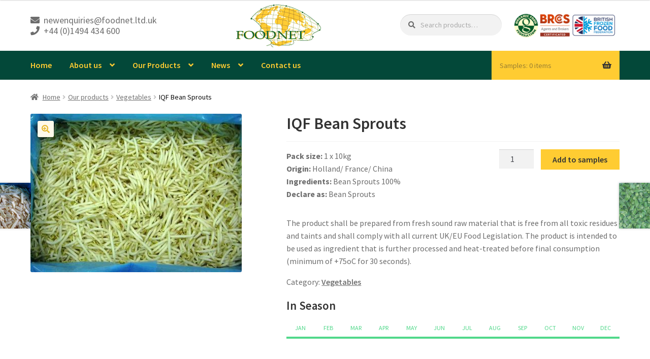

--- FILE ---
content_type: text/html; charset=UTF-8
request_url: https://www.foodnet.ltd.uk/our-products/vegetables/bean-sprouts/
body_size: 20641
content:
<!doctype html>
<html lang="en-GB">
<head>
<meta charset="UTF-8">
<meta name="viewport" content="width=device-width, initial-scale=1, maximum-scale=2.0">
<link rel="profile" href="https://gmpg.org/xfn/11">
<link rel="pingback" href="https://www.foodnet.ltd.uk/xmlrpc.php">

<title>IQF Bean Sprouts &#8211; Foodnet</title>
<meta name='robots' content='max-image-preview:large' />
	<style>img:is([sizes="auto" i], [sizes^="auto," i]) { contain-intrinsic-size: 3000px 1500px }</style>
	<link rel='dns-prefetch' href='//www.foodnet.ltd.uk' />
<link rel='dns-prefetch' href='//fonts.googleapis.com' />
<link rel="alternate" type="application/rss+xml" title="Foodnet &raquo; Feed" href="https://www.foodnet.ltd.uk/feed/" />
<link rel="alternate" type="application/rss+xml" title="Foodnet &raquo; Comments Feed" href="https://www.foodnet.ltd.uk/comments/feed/" />
<script>
window._wpemojiSettings = {"baseUrl":"https:\/\/s.w.org\/images\/core\/emoji\/16.0.1\/72x72\/","ext":".png","svgUrl":"https:\/\/s.w.org\/images\/core\/emoji\/16.0.1\/svg\/","svgExt":".svg","source":{"concatemoji":"https:\/\/www.foodnet.ltd.uk\/wp-includes\/js\/wp-emoji-release.min.js?ver=ddd048b8e8ca39cbb4e210be08902c0e"}};
/*! This file is auto-generated */
!function(s,n){var o,i,e;function c(e){try{var t={supportTests:e,timestamp:(new Date).valueOf()};sessionStorage.setItem(o,JSON.stringify(t))}catch(e){}}function p(e,t,n){e.clearRect(0,0,e.canvas.width,e.canvas.height),e.fillText(t,0,0);var t=new Uint32Array(e.getImageData(0,0,e.canvas.width,e.canvas.height).data),a=(e.clearRect(0,0,e.canvas.width,e.canvas.height),e.fillText(n,0,0),new Uint32Array(e.getImageData(0,0,e.canvas.width,e.canvas.height).data));return t.every(function(e,t){return e===a[t]})}function u(e,t){e.clearRect(0,0,e.canvas.width,e.canvas.height),e.fillText(t,0,0);for(var n=e.getImageData(16,16,1,1),a=0;a<n.data.length;a++)if(0!==n.data[a])return!1;return!0}function f(e,t,n,a){switch(t){case"flag":return n(e,"\ud83c\udff3\ufe0f\u200d\u26a7\ufe0f","\ud83c\udff3\ufe0f\u200b\u26a7\ufe0f")?!1:!n(e,"\ud83c\udde8\ud83c\uddf6","\ud83c\udde8\u200b\ud83c\uddf6")&&!n(e,"\ud83c\udff4\udb40\udc67\udb40\udc62\udb40\udc65\udb40\udc6e\udb40\udc67\udb40\udc7f","\ud83c\udff4\u200b\udb40\udc67\u200b\udb40\udc62\u200b\udb40\udc65\u200b\udb40\udc6e\u200b\udb40\udc67\u200b\udb40\udc7f");case"emoji":return!a(e,"\ud83e\udedf")}return!1}function g(e,t,n,a){var r="undefined"!=typeof WorkerGlobalScope&&self instanceof WorkerGlobalScope?new OffscreenCanvas(300,150):s.createElement("canvas"),o=r.getContext("2d",{willReadFrequently:!0}),i=(o.textBaseline="top",o.font="600 32px Arial",{});return e.forEach(function(e){i[e]=t(o,e,n,a)}),i}function t(e){var t=s.createElement("script");t.src=e,t.defer=!0,s.head.appendChild(t)}"undefined"!=typeof Promise&&(o="wpEmojiSettingsSupports",i=["flag","emoji"],n.supports={everything:!0,everythingExceptFlag:!0},e=new Promise(function(e){s.addEventListener("DOMContentLoaded",e,{once:!0})}),new Promise(function(t){var n=function(){try{var e=JSON.parse(sessionStorage.getItem(o));if("object"==typeof e&&"number"==typeof e.timestamp&&(new Date).valueOf()<e.timestamp+604800&&"object"==typeof e.supportTests)return e.supportTests}catch(e){}return null}();if(!n){if("undefined"!=typeof Worker&&"undefined"!=typeof OffscreenCanvas&&"undefined"!=typeof URL&&URL.createObjectURL&&"undefined"!=typeof Blob)try{var e="postMessage("+g.toString()+"("+[JSON.stringify(i),f.toString(),p.toString(),u.toString()].join(",")+"));",a=new Blob([e],{type:"text/javascript"}),r=new Worker(URL.createObjectURL(a),{name:"wpTestEmojiSupports"});return void(r.onmessage=function(e){c(n=e.data),r.terminate(),t(n)})}catch(e){}c(n=g(i,f,p,u))}t(n)}).then(function(e){for(var t in e)n.supports[t]=e[t],n.supports.everything=n.supports.everything&&n.supports[t],"flag"!==t&&(n.supports.everythingExceptFlag=n.supports.everythingExceptFlag&&n.supports[t]);n.supports.everythingExceptFlag=n.supports.everythingExceptFlag&&!n.supports.flag,n.DOMReady=!1,n.readyCallback=function(){n.DOMReady=!0}}).then(function(){return e}).then(function(){var e;n.supports.everything||(n.readyCallback(),(e=n.source||{}).concatemoji?t(e.concatemoji):e.wpemoji&&e.twemoji&&(t(e.twemoji),t(e.wpemoji)))}))}((window,document),window._wpemojiSettings);
</script>
<style id='wp-emoji-styles-inline-css'>

	img.wp-smiley, img.emoji {
		display: inline !important;
		border: none !important;
		box-shadow: none !important;
		height: 1em !important;
		width: 1em !important;
		margin: 0 0.07em !important;
		vertical-align: -0.1em !important;
		background: none !important;
		padding: 0 !important;
	}
</style>
<link rel='stylesheet' id='wp-block-library-css' href='https://www.foodnet.ltd.uk/wp-includes/css/dist/block-library/style.min.css?ver=ddd048b8e8ca39cbb4e210be08902c0e' media='all' />
<style id='wp-block-library-theme-inline-css'>
.wp-block-audio :where(figcaption){color:#555;font-size:13px;text-align:center}.is-dark-theme .wp-block-audio :where(figcaption){color:#ffffffa6}.wp-block-audio{margin:0 0 1em}.wp-block-code{border:1px solid #ccc;border-radius:4px;font-family:Menlo,Consolas,monaco,monospace;padding:.8em 1em}.wp-block-embed :where(figcaption){color:#555;font-size:13px;text-align:center}.is-dark-theme .wp-block-embed :where(figcaption){color:#ffffffa6}.wp-block-embed{margin:0 0 1em}.blocks-gallery-caption{color:#555;font-size:13px;text-align:center}.is-dark-theme .blocks-gallery-caption{color:#ffffffa6}:root :where(.wp-block-image figcaption){color:#555;font-size:13px;text-align:center}.is-dark-theme :root :where(.wp-block-image figcaption){color:#ffffffa6}.wp-block-image{margin:0 0 1em}.wp-block-pullquote{border-bottom:4px solid;border-top:4px solid;color:currentColor;margin-bottom:1.75em}.wp-block-pullquote cite,.wp-block-pullquote footer,.wp-block-pullquote__citation{color:currentColor;font-size:.8125em;font-style:normal;text-transform:uppercase}.wp-block-quote{border-left:.25em solid;margin:0 0 1.75em;padding-left:1em}.wp-block-quote cite,.wp-block-quote footer{color:currentColor;font-size:.8125em;font-style:normal;position:relative}.wp-block-quote:where(.has-text-align-right){border-left:none;border-right:.25em solid;padding-left:0;padding-right:1em}.wp-block-quote:where(.has-text-align-center){border:none;padding-left:0}.wp-block-quote.is-large,.wp-block-quote.is-style-large,.wp-block-quote:where(.is-style-plain){border:none}.wp-block-search .wp-block-search__label{font-weight:700}.wp-block-search__button{border:1px solid #ccc;padding:.375em .625em}:where(.wp-block-group.has-background){padding:1.25em 2.375em}.wp-block-separator.has-css-opacity{opacity:.4}.wp-block-separator{border:none;border-bottom:2px solid;margin-left:auto;margin-right:auto}.wp-block-separator.has-alpha-channel-opacity{opacity:1}.wp-block-separator:not(.is-style-wide):not(.is-style-dots){width:100px}.wp-block-separator.has-background:not(.is-style-dots){border-bottom:none;height:1px}.wp-block-separator.has-background:not(.is-style-wide):not(.is-style-dots){height:2px}.wp-block-table{margin:0 0 1em}.wp-block-table td,.wp-block-table th{word-break:normal}.wp-block-table :where(figcaption){color:#555;font-size:13px;text-align:center}.is-dark-theme .wp-block-table :where(figcaption){color:#ffffffa6}.wp-block-video :where(figcaption){color:#555;font-size:13px;text-align:center}.is-dark-theme .wp-block-video :where(figcaption){color:#ffffffa6}.wp-block-video{margin:0 0 1em}:root :where(.wp-block-template-part.has-background){margin-bottom:0;margin-top:0;padding:1.25em 2.375em}
</style>
<style id='classic-theme-styles-inline-css'>
/*! This file is auto-generated */
.wp-block-button__link{color:#fff;background-color:#32373c;border-radius:9999px;box-shadow:none;text-decoration:none;padding:calc(.667em + 2px) calc(1.333em + 2px);font-size:1.125em}.wp-block-file__button{background:#32373c;color:#fff;text-decoration:none}
</style>
<link rel='stylesheet' id='storefront-gutenberg-blocks-css' href='https://www.foodnet.ltd.uk/wp-content/themes/storefront/assets/css/base/gutenberg-blocks.css?ver=4.6.1' media='all' />
<style id='storefront-gutenberg-blocks-inline-css'>

				.wp-block-button__link:not(.has-text-color) {
					color: #e6b82e;
				}

				.wp-block-button__link:not(.has-text-color):hover,
				.wp-block-button__link:not(.has-text-color):focus,
				.wp-block-button__link:not(.has-text-color):active {
					color: #e6b82e;
				}

				.wp-block-button__link:not(.has-background) {
					background-color: #fff9ea;
				}

				.wp-block-button__link:not(.has-background):hover,
				.wp-block-button__link:not(.has-background):focus,
				.wp-block-button__link:not(.has-background):active {
					border-color: #e6e0d1;
					background-color: #e6e0d1;
				}

				.wc-block-grid__products .wc-block-grid__product .wp-block-button__link {
					background-color: #fff9ea;
					border-color: #fff9ea;
					color: #e6b82e;
				}

				.wp-block-quote footer,
				.wp-block-quote cite,
				.wp-block-quote__citation {
					color: #6d6d6d;
				}

				.wp-block-pullquote cite,
				.wp-block-pullquote footer,
				.wp-block-pullquote__citation {
					color: #6d6d6d;
				}

				.wp-block-image figcaption {
					color: #6d6d6d;
				}

				.wp-block-separator.is-style-dots::before {
					color: #333333;
				}

				.wp-block-file a.wp-block-file__button {
					color: #e6b82e;
					background-color: #fff9ea;
					border-color: #fff9ea;
				}

				.wp-block-file a.wp-block-file__button:hover,
				.wp-block-file a.wp-block-file__button:focus,
				.wp-block-file a.wp-block-file__button:active {
					color: #e6b82e;
					background-color: #e6e0d1;
				}

				.wp-block-code,
				.wp-block-preformatted pre {
					color: #6d6d6d;
				}

				.wp-block-table:not( .has-background ):not( .is-style-stripes ) tbody tr:nth-child(2n) td {
					background-color: #fdfdfd;
				}

				.wp-block-cover .wp-block-cover__inner-container h1:not(.has-text-color),
				.wp-block-cover .wp-block-cover__inner-container h2:not(.has-text-color),
				.wp-block-cover .wp-block-cover__inner-container h3:not(.has-text-color),
				.wp-block-cover .wp-block-cover__inner-container h4:not(.has-text-color),
				.wp-block-cover .wp-block-cover__inner-container h5:not(.has-text-color),
				.wp-block-cover .wp-block-cover__inner-container h6:not(.has-text-color) {
					color: #ffffff;
				}

				.wc-block-components-price-slider__range-input-progress,
				.rtl .wc-block-components-price-slider__range-input-progress {
					--range-color: #ffcc32;
				}

				/* Target only IE11 */
				@media all and (-ms-high-contrast: none), (-ms-high-contrast: active) {
					.wc-block-components-price-slider__range-input-progress {
						background: #ffcc32;
					}
				}

				.wc-block-components-button:not(.is-link) {
					background-color: #ffcc32;
					color: #333333;
				}

				.wc-block-components-button:not(.is-link):hover,
				.wc-block-components-button:not(.is-link):focus,
				.wc-block-components-button:not(.is-link):active {
					background-color: #e6b319;
					color: #333333;
				}

				.wc-block-components-button:not(.is-link):disabled {
					background-color: #ffcc32;
					color: #333333;
				}

				.wc-block-cart__submit-container {
					background-color: #ffffff;
				}

				.wc-block-cart__submit-container::before {
					color: rgba(220,220,220,0.5);
				}

				.wc-block-components-order-summary-item__quantity {
					background-color: #ffffff;
					border-color: #6d6d6d;
					box-shadow: 0 0 0 2px #ffffff;
					color: #6d6d6d;
				}
			
</style>
<style id='global-styles-inline-css'>
:root{--wp--preset--aspect-ratio--square: 1;--wp--preset--aspect-ratio--4-3: 4/3;--wp--preset--aspect-ratio--3-4: 3/4;--wp--preset--aspect-ratio--3-2: 3/2;--wp--preset--aspect-ratio--2-3: 2/3;--wp--preset--aspect-ratio--16-9: 16/9;--wp--preset--aspect-ratio--9-16: 9/16;--wp--preset--color--black: #000000;--wp--preset--color--cyan-bluish-gray: #abb8c3;--wp--preset--color--white: #ffffff;--wp--preset--color--pale-pink: #f78da7;--wp--preset--color--vivid-red: #cf2e2e;--wp--preset--color--luminous-vivid-orange: #ff6900;--wp--preset--color--luminous-vivid-amber: #fcb900;--wp--preset--color--light-green-cyan: #7bdcb5;--wp--preset--color--vivid-green-cyan: #00d084;--wp--preset--color--pale-cyan-blue: #8ed1fc;--wp--preset--color--vivid-cyan-blue: #0693e3;--wp--preset--color--vivid-purple: #9b51e0;--wp--preset--gradient--vivid-cyan-blue-to-vivid-purple: linear-gradient(135deg,rgba(6,147,227,1) 0%,rgb(155,81,224) 100%);--wp--preset--gradient--light-green-cyan-to-vivid-green-cyan: linear-gradient(135deg,rgb(122,220,180) 0%,rgb(0,208,130) 100%);--wp--preset--gradient--luminous-vivid-amber-to-luminous-vivid-orange: linear-gradient(135deg,rgba(252,185,0,1) 0%,rgba(255,105,0,1) 100%);--wp--preset--gradient--luminous-vivid-orange-to-vivid-red: linear-gradient(135deg,rgba(255,105,0,1) 0%,rgb(207,46,46) 100%);--wp--preset--gradient--very-light-gray-to-cyan-bluish-gray: linear-gradient(135deg,rgb(238,238,238) 0%,rgb(169,184,195) 100%);--wp--preset--gradient--cool-to-warm-spectrum: linear-gradient(135deg,rgb(74,234,220) 0%,rgb(151,120,209) 20%,rgb(207,42,186) 40%,rgb(238,44,130) 60%,rgb(251,105,98) 80%,rgb(254,248,76) 100%);--wp--preset--gradient--blush-light-purple: linear-gradient(135deg,rgb(255,206,236) 0%,rgb(152,150,240) 100%);--wp--preset--gradient--blush-bordeaux: linear-gradient(135deg,rgb(254,205,165) 0%,rgb(254,45,45) 50%,rgb(107,0,62) 100%);--wp--preset--gradient--luminous-dusk: linear-gradient(135deg,rgb(255,203,112) 0%,rgb(199,81,192) 50%,rgb(65,88,208) 100%);--wp--preset--gradient--pale-ocean: linear-gradient(135deg,rgb(255,245,203) 0%,rgb(182,227,212) 50%,rgb(51,167,181) 100%);--wp--preset--gradient--electric-grass: linear-gradient(135deg,rgb(202,248,128) 0%,rgb(113,206,126) 100%);--wp--preset--gradient--midnight: linear-gradient(135deg,rgb(2,3,129) 0%,rgb(40,116,252) 100%);--wp--preset--font-size--small: 14px;--wp--preset--font-size--medium: 23px;--wp--preset--font-size--large: 26px;--wp--preset--font-size--x-large: 42px;--wp--preset--font-size--normal: 16px;--wp--preset--font-size--huge: 37px;--wp--preset--spacing--20: 0.44rem;--wp--preset--spacing--30: 0.67rem;--wp--preset--spacing--40: 1rem;--wp--preset--spacing--50: 1.5rem;--wp--preset--spacing--60: 2.25rem;--wp--preset--spacing--70: 3.38rem;--wp--preset--spacing--80: 5.06rem;--wp--preset--shadow--natural: 6px 6px 9px rgba(0, 0, 0, 0.2);--wp--preset--shadow--deep: 12px 12px 50px rgba(0, 0, 0, 0.4);--wp--preset--shadow--sharp: 6px 6px 0px rgba(0, 0, 0, 0.2);--wp--preset--shadow--outlined: 6px 6px 0px -3px rgba(255, 255, 255, 1), 6px 6px rgba(0, 0, 0, 1);--wp--preset--shadow--crisp: 6px 6px 0px rgba(0, 0, 0, 1);}:root :where(.is-layout-flow) > :first-child{margin-block-start: 0;}:root :where(.is-layout-flow) > :last-child{margin-block-end: 0;}:root :where(.is-layout-flow) > *{margin-block-start: 24px;margin-block-end: 0;}:root :where(.is-layout-constrained) > :first-child{margin-block-start: 0;}:root :where(.is-layout-constrained) > :last-child{margin-block-end: 0;}:root :where(.is-layout-constrained) > *{margin-block-start: 24px;margin-block-end: 0;}:root :where(.is-layout-flex){gap: 24px;}:root :where(.is-layout-grid){gap: 24px;}body .is-layout-flex{display: flex;}.is-layout-flex{flex-wrap: wrap;align-items: center;}.is-layout-flex > :is(*, div){margin: 0;}body .is-layout-grid{display: grid;}.is-layout-grid > :is(*, div){margin: 0;}.has-black-color{color: var(--wp--preset--color--black) !important;}.has-cyan-bluish-gray-color{color: var(--wp--preset--color--cyan-bluish-gray) !important;}.has-white-color{color: var(--wp--preset--color--white) !important;}.has-pale-pink-color{color: var(--wp--preset--color--pale-pink) !important;}.has-vivid-red-color{color: var(--wp--preset--color--vivid-red) !important;}.has-luminous-vivid-orange-color{color: var(--wp--preset--color--luminous-vivid-orange) !important;}.has-luminous-vivid-amber-color{color: var(--wp--preset--color--luminous-vivid-amber) !important;}.has-light-green-cyan-color{color: var(--wp--preset--color--light-green-cyan) !important;}.has-vivid-green-cyan-color{color: var(--wp--preset--color--vivid-green-cyan) !important;}.has-pale-cyan-blue-color{color: var(--wp--preset--color--pale-cyan-blue) !important;}.has-vivid-cyan-blue-color{color: var(--wp--preset--color--vivid-cyan-blue) !important;}.has-vivid-purple-color{color: var(--wp--preset--color--vivid-purple) !important;}.has-black-background-color{background-color: var(--wp--preset--color--black) !important;}.has-cyan-bluish-gray-background-color{background-color: var(--wp--preset--color--cyan-bluish-gray) !important;}.has-white-background-color{background-color: var(--wp--preset--color--white) !important;}.has-pale-pink-background-color{background-color: var(--wp--preset--color--pale-pink) !important;}.has-vivid-red-background-color{background-color: var(--wp--preset--color--vivid-red) !important;}.has-luminous-vivid-orange-background-color{background-color: var(--wp--preset--color--luminous-vivid-orange) !important;}.has-luminous-vivid-amber-background-color{background-color: var(--wp--preset--color--luminous-vivid-amber) !important;}.has-light-green-cyan-background-color{background-color: var(--wp--preset--color--light-green-cyan) !important;}.has-vivid-green-cyan-background-color{background-color: var(--wp--preset--color--vivid-green-cyan) !important;}.has-pale-cyan-blue-background-color{background-color: var(--wp--preset--color--pale-cyan-blue) !important;}.has-vivid-cyan-blue-background-color{background-color: var(--wp--preset--color--vivid-cyan-blue) !important;}.has-vivid-purple-background-color{background-color: var(--wp--preset--color--vivid-purple) !important;}.has-black-border-color{border-color: var(--wp--preset--color--black) !important;}.has-cyan-bluish-gray-border-color{border-color: var(--wp--preset--color--cyan-bluish-gray) !important;}.has-white-border-color{border-color: var(--wp--preset--color--white) !important;}.has-pale-pink-border-color{border-color: var(--wp--preset--color--pale-pink) !important;}.has-vivid-red-border-color{border-color: var(--wp--preset--color--vivid-red) !important;}.has-luminous-vivid-orange-border-color{border-color: var(--wp--preset--color--luminous-vivid-orange) !important;}.has-luminous-vivid-amber-border-color{border-color: var(--wp--preset--color--luminous-vivid-amber) !important;}.has-light-green-cyan-border-color{border-color: var(--wp--preset--color--light-green-cyan) !important;}.has-vivid-green-cyan-border-color{border-color: var(--wp--preset--color--vivid-green-cyan) !important;}.has-pale-cyan-blue-border-color{border-color: var(--wp--preset--color--pale-cyan-blue) !important;}.has-vivid-cyan-blue-border-color{border-color: var(--wp--preset--color--vivid-cyan-blue) !important;}.has-vivid-purple-border-color{border-color: var(--wp--preset--color--vivid-purple) !important;}.has-vivid-cyan-blue-to-vivid-purple-gradient-background{background: var(--wp--preset--gradient--vivid-cyan-blue-to-vivid-purple) !important;}.has-light-green-cyan-to-vivid-green-cyan-gradient-background{background: var(--wp--preset--gradient--light-green-cyan-to-vivid-green-cyan) !important;}.has-luminous-vivid-amber-to-luminous-vivid-orange-gradient-background{background: var(--wp--preset--gradient--luminous-vivid-amber-to-luminous-vivid-orange) !important;}.has-luminous-vivid-orange-to-vivid-red-gradient-background{background: var(--wp--preset--gradient--luminous-vivid-orange-to-vivid-red) !important;}.has-very-light-gray-to-cyan-bluish-gray-gradient-background{background: var(--wp--preset--gradient--very-light-gray-to-cyan-bluish-gray) !important;}.has-cool-to-warm-spectrum-gradient-background{background: var(--wp--preset--gradient--cool-to-warm-spectrum) !important;}.has-blush-light-purple-gradient-background{background: var(--wp--preset--gradient--blush-light-purple) !important;}.has-blush-bordeaux-gradient-background{background: var(--wp--preset--gradient--blush-bordeaux) !important;}.has-luminous-dusk-gradient-background{background: var(--wp--preset--gradient--luminous-dusk) !important;}.has-pale-ocean-gradient-background{background: var(--wp--preset--gradient--pale-ocean) !important;}.has-electric-grass-gradient-background{background: var(--wp--preset--gradient--electric-grass) !important;}.has-midnight-gradient-background{background: var(--wp--preset--gradient--midnight) !important;}.has-small-font-size{font-size: var(--wp--preset--font-size--small) !important;}.has-medium-font-size{font-size: var(--wp--preset--font-size--medium) !important;}.has-large-font-size{font-size: var(--wp--preset--font-size--large) !important;}.has-x-large-font-size{font-size: var(--wp--preset--font-size--x-large) !important;}
:root :where(.wp-block-pullquote){font-size: 1.5em;line-height: 1.6;}
</style>
<link rel='stylesheet' id='woopcs-style-css' href='https://www.foodnet.ltd.uk/wp-content/plugins/woocommerce-alphhabetical-search/assets/style.css?ver=ddd048b8e8ca39cbb4e210be08902c0e' media='all' />
<style id='woopcs-style-inline-css'>
.wooas-container ul.alphabets a{ background: #ffffff; color: #4a4a4a; font-size: 14px; height: 30px; line-height: 30px; width: 30px; }body .wooas-container ul.alphabets a:hover,body .wooas-container ul.alphabets a.active-letter{ background: #fff9ea; color: #e6b82e !important; }.wooas-container ul.alphabets li{ height: 35px; width: 35px; }span.wooas-counter{ background: #ff0000; color: #ffffff; font-size: 11px; height: 18px; width: 18px; }
</style>
<link rel='stylesheet' id='photoswipe-css' href='https://www.foodnet.ltd.uk/wp-content/plugins/woocommerce/assets/css/photoswipe/photoswipe.min.css?ver=10.2.3' media='all' />
<link rel='stylesheet' id='photoswipe-default-skin-css' href='https://www.foodnet.ltd.uk/wp-content/plugins/woocommerce/assets/css/photoswipe/default-skin/default-skin.min.css?ver=10.2.3' media='all' />
<style id='woocommerce-inline-inline-css'>
.woocommerce form .form-row .required { visibility: visible; }
</style>
<link rel='stylesheet' id='brands-styles-css' href='https://www.foodnet.ltd.uk/wp-content/plugins/woocommerce/assets/css/brands.css?ver=10.2.3' media='all' />
<link rel='stylesheet' id='dgwt-wcas-style-css' href='https://www.foodnet.ltd.uk/wp-content/plugins/ajax-search-for-woocommerce/assets/css/style.min.css?ver=1.31.0' media='all' />
<link rel='stylesheet' id='storefront-style-css' href='https://www.foodnet.ltd.uk/wp-content/themes/storefront/style.css?ver=4.6.1' media='all' />
<style id='storefront-style-inline-css'>

			.main-navigation ul li a,
			.site-title a,
			ul.menu li a,
			.site-branding h1 a,
			button.menu-toggle,
			button.menu-toggle:hover,
			.handheld-navigation .dropdown-toggle {
				color: #333333;
			}

			button.menu-toggle,
			button.menu-toggle:hover {
				border-color: #333333;
			}

			.main-navigation ul li a:hover,
			.main-navigation ul li:hover > a,
			.site-title a:hover,
			.site-header ul.menu li.current-menu-item > a {
				color: #747474;
			}

			table:not( .has-background ) th {
				background-color: #f8f8f8;
			}

			table:not( .has-background ) tbody td {
				background-color: #fdfdfd;
			}

			table:not( .has-background ) tbody tr:nth-child(2n) td,
			fieldset,
			fieldset legend {
				background-color: #fbfbfb;
			}

			.site-header,
			.secondary-navigation ul ul,
			.main-navigation ul.menu > li.menu-item-has-children:after,
			.secondary-navigation ul.menu ul,
			.storefront-handheld-footer-bar,
			.storefront-handheld-footer-bar ul li > a,
			.storefront-handheld-footer-bar ul li.search .site-search,
			button.menu-toggle,
			button.menu-toggle:hover {
				background-color: #ffffff;
			}

			p.site-description,
			.site-header,
			.storefront-handheld-footer-bar {
				color: #0a0a0a;
			}

			button.menu-toggle:after,
			button.menu-toggle:before,
			button.menu-toggle span:before {
				background-color: #333333;
			}

			h1, h2, h3, h4, h5, h6, .wc-block-grid__product-title {
				color: #333333;
			}

			.widget h1 {
				border-bottom-color: #333333;
			}

			body,
			.secondary-navigation a {
				color: #6d6d6d;
			}

			.widget-area .widget a,
			.hentry .entry-header .posted-on a,
			.hentry .entry-header .post-author a,
			.hentry .entry-header .post-comments a,
			.hentry .entry-header .byline a {
				color: #727272;
			}

			a {
				color: #ffcc32;
			}

			a:focus,
			button:focus,
			.button.alt:focus,
			input:focus,
			textarea:focus,
			input[type="button"]:focus,
			input[type="reset"]:focus,
			input[type="submit"]:focus,
			input[type="email"]:focus,
			input[type="tel"]:focus,
			input[type="url"]:focus,
			input[type="password"]:focus,
			input[type="search"]:focus {
				outline-color: #ffcc32;
			}

			button, input[type="button"], input[type="reset"], input[type="submit"], .button, .widget a.button {
				background-color: #fff9ea;
				border-color: #fff9ea;
				color: #e6b82e;
			}

			button:hover, input[type="button"]:hover, input[type="reset"]:hover, input[type="submit"]:hover, .button:hover, .widget a.button:hover {
				background-color: #e6e0d1;
				border-color: #e6e0d1;
				color: #e6b82e;
			}

			button.alt, input[type="button"].alt, input[type="reset"].alt, input[type="submit"].alt, .button.alt, .widget-area .widget a.button.alt {
				background-color: #ffcc32;
				border-color: #ffcc32;
				color: #333333;
			}

			button.alt:hover, input[type="button"].alt:hover, input[type="reset"].alt:hover, input[type="submit"].alt:hover, .button.alt:hover, .widget-area .widget a.button.alt:hover {
				background-color: #e6b319;
				border-color: #e6b319;
				color: #333333;
			}

			.pagination .page-numbers li .page-numbers.current {
				background-color: #e6e6e6;
				color: #636363;
			}

			#comments .comment-list .comment-content .comment-text {
				background-color: #f8f8f8;
			}

			.site-footer {
				background-color: #034839;
				color: #ffffff;
			}

			.site-footer a:not(.button):not(.components-button) {
				color: #ffffff;
			}

			.site-footer .storefront-handheld-footer-bar a:not(.button):not(.components-button) {
				color: #333333;
			}

			.site-footer h1, .site-footer h2, .site-footer h3, .site-footer h4, .site-footer h5, .site-footer h6, .site-footer .widget .widget-title, .site-footer .widget .widgettitle {
				color: #ffffff;
			}

			.page-template-template-homepage.has-post-thumbnail .type-page.has-post-thumbnail .entry-title {
				color: #ffffff;
			}

			.page-template-template-homepage.has-post-thumbnail .type-page.has-post-thumbnail .entry-content {
				color: #68cff2;
			}

			@media screen and ( min-width: 768px ) {
				.secondary-navigation ul.menu a:hover {
					color: #232323;
				}

				.secondary-navigation ul.menu a {
					color: #0a0a0a;
				}

				.main-navigation ul.menu ul.sub-menu,
				.main-navigation ul.nav-menu ul.children {
					background-color: #f0f0f0;
				}

				.site-header {
					border-bottom-color: #f0f0f0;
				}
			}
</style>
<link rel='stylesheet' id='storefront-icons-css' href='https://www.foodnet.ltd.uk/wp-content/themes/storefront/assets/css/base/icons.css?ver=4.6.1' media='all' />
<link rel='stylesheet' id='storefront-fonts-css' href='https://fonts.googleapis.com/css?family=Source+Sans+Pro%3A400%2C300%2C300italic%2C400italic%2C600%2C700%2C900&#038;subset=latin%2Clatin-ext&#038;ver=4.6.1' media='all' />
<link rel='stylesheet' id='tablepress-default-css' href='https://www.foodnet.ltd.uk/wp-content/plugins/tablepress/css/build/default.css?ver=3.2.3' media='all' />
<link rel='stylesheet' id='storefront-woocommerce-style-css' href='https://www.foodnet.ltd.uk/wp-content/themes/storefront/assets/css/woocommerce/woocommerce.css?ver=4.6.1' media='all' />
<style id='storefront-woocommerce-style-inline-css'>
@font-face {
				font-family: star;
				src: url(https://www.foodnet.ltd.uk/wp-content/plugins/woocommerce/assets/fonts/star.eot);
				src:
					url(https://www.foodnet.ltd.uk/wp-content/plugins/woocommerce/assets/fonts/star.eot?#iefix) format("embedded-opentype"),
					url(https://www.foodnet.ltd.uk/wp-content/plugins/woocommerce/assets/fonts/star.woff) format("woff"),
					url(https://www.foodnet.ltd.uk/wp-content/plugins/woocommerce/assets/fonts/star.ttf) format("truetype"),
					url(https://www.foodnet.ltd.uk/wp-content/plugins/woocommerce/assets/fonts/star.svg#star) format("svg");
				font-weight: 400;
				font-style: normal;
			}
			@font-face {
				font-family: WooCommerce;
				src: url(https://www.foodnet.ltd.uk/wp-content/plugins/woocommerce/assets/fonts/WooCommerce.eot);
				src:
					url(https://www.foodnet.ltd.uk/wp-content/plugins/woocommerce/assets/fonts/WooCommerce.eot?#iefix) format("embedded-opentype"),
					url(https://www.foodnet.ltd.uk/wp-content/plugins/woocommerce/assets/fonts/WooCommerce.woff) format("woff"),
					url(https://www.foodnet.ltd.uk/wp-content/plugins/woocommerce/assets/fonts/WooCommerce.ttf) format("truetype"),
					url(https://www.foodnet.ltd.uk/wp-content/plugins/woocommerce/assets/fonts/WooCommerce.svg#WooCommerce) format("svg");
				font-weight: 400;
				font-style: normal;
			}

			a.cart-contents,
			.site-header-cart .widget_shopping_cart a {
				color: #333333;
			}

			a.cart-contents:hover,
			.site-header-cart .widget_shopping_cart a:hover,
			.site-header-cart:hover > li > a {
				color: #747474;
			}

			table.cart td.product-remove,
			table.cart td.actions {
				border-top-color: #ffffff;
			}

			.storefront-handheld-footer-bar ul li.cart .count {
				background-color: #333333;
				color: #ffffff;
				border-color: #ffffff;
			}

			.woocommerce-tabs ul.tabs li.active a,
			ul.products li.product .price,
			.onsale,
			.wc-block-grid__product-onsale,
			.widget_search form:before,
			.widget_product_search form:before {
				color: #6d6d6d;
			}

			.woocommerce-breadcrumb a,
			a.woocommerce-review-link,
			.product_meta a {
				color: #727272;
			}

			.wc-block-grid__product-onsale,
			.onsale {
				border-color: #6d6d6d;
			}

			.star-rating span:before,
			.quantity .plus, .quantity .minus,
			p.stars a:hover:after,
			p.stars a:after,
			.star-rating span:before,
			#payment .payment_methods li input[type=radio]:first-child:checked+label:before {
				color: #ffcc32;
			}

			.widget_price_filter .ui-slider .ui-slider-range,
			.widget_price_filter .ui-slider .ui-slider-handle {
				background-color: #ffcc32;
			}

			.order_details {
				background-color: #f8f8f8;
			}

			.order_details > li {
				border-bottom: 1px dotted #e3e3e3;
			}

			.order_details:before,
			.order_details:after {
				background: -webkit-linear-gradient(transparent 0,transparent 0),-webkit-linear-gradient(135deg,#f8f8f8 33.33%,transparent 33.33%),-webkit-linear-gradient(45deg,#f8f8f8 33.33%,transparent 33.33%)
			}

			#order_review {
				background-color: #ffffff;
			}

			#payment .payment_methods > li .payment_box,
			#payment .place-order {
				background-color: #fafafa;
			}

			#payment .payment_methods > li:not(.woocommerce-notice) {
				background-color: #f5f5f5;
			}

			#payment .payment_methods > li:not(.woocommerce-notice):hover {
				background-color: #f0f0f0;
			}

			.woocommerce-pagination .page-numbers li .page-numbers.current {
				background-color: #e6e6e6;
				color: #636363;
			}

			.wc-block-grid__product-onsale,
			.onsale,
			.woocommerce-pagination .page-numbers li .page-numbers:not(.current) {
				color: #6d6d6d;
			}

			p.stars a:before,
			p.stars a:hover~a:before,
			p.stars.selected a.active~a:before {
				color: #6d6d6d;
			}

			p.stars.selected a.active:before,
			p.stars:hover a:before,
			p.stars.selected a:not(.active):before,
			p.stars.selected a.active:before {
				color: #ffcc32;
			}

			.single-product div.product .woocommerce-product-gallery .woocommerce-product-gallery__trigger {
				background-color: #fff9ea;
				color: #e6b82e;
			}

			.single-product div.product .woocommerce-product-gallery .woocommerce-product-gallery__trigger:hover {
				background-color: #e6e0d1;
				border-color: #e6e0d1;
				color: #e6b82e;
			}

			.button.added_to_cart:focus,
			.button.wc-forward:focus {
				outline-color: #ffcc32;
			}

			.added_to_cart,
			.site-header-cart .widget_shopping_cart a.button,
			.wc-block-grid__products .wc-block-grid__product .wp-block-button__link {
				background-color: #fff9ea;
				border-color: #fff9ea;
				color: #e6b82e;
			}

			.added_to_cart:hover,
			.site-header-cart .widget_shopping_cart a.button:hover,
			.wc-block-grid__products .wc-block-grid__product .wp-block-button__link:hover {
				background-color: #e6e0d1;
				border-color: #e6e0d1;
				color: #e6b82e;
			}

			.added_to_cart.alt, .added_to_cart, .widget a.button.checkout {
				background-color: #ffcc32;
				border-color: #ffcc32;
				color: #333333;
			}

			.added_to_cart.alt:hover, .added_to_cart:hover, .widget a.button.checkout:hover {
				background-color: #e6b319;
				border-color: #e6b319;
				color: #333333;
			}

			.button.loading {
				color: #fff9ea;
			}

			.button.loading:hover {
				background-color: #fff9ea;
			}

			.button.loading:after {
				color: #e6b82e;
			}

			@media screen and ( min-width: 768px ) {
				.site-header-cart .widget_shopping_cart,
				.site-header .product_list_widget li .quantity {
					color: #0a0a0a;
				}

				.site-header-cart .widget_shopping_cart .buttons,
				.site-header-cart .widget_shopping_cart .total {
					background-color: #f5f5f5;
				}

				.site-header-cart .widget_shopping_cart {
					background-color: #f0f0f0;
				}
			}
				.storefront-product-pagination a {
					color: #6d6d6d;
					background-color: #ffffff;
				}
				.storefront-sticky-add-to-cart {
					color: #6d6d6d;
					background-color: #ffffff;
				}

				.storefront-sticky-add-to-cart a:not(.button) {
					color: #333333;
				}
</style>
<link rel='stylesheet' id='storefront-child-style-css' href='https://www.foodnet.ltd.uk/wp-content/themes/storefront-foodnet/style.css?ver=1.0.0' media='all' />
<link rel='stylesheet' id='storefront-woocommerce-brands-style-css' href='https://www.foodnet.ltd.uk/wp-content/themes/storefront/assets/css/woocommerce/extensions/brands.css?ver=4.6.1' media='all' />
<link rel='stylesheet' id='storefront-foodnet-css' href='https://www.foodnet.ltd.uk/wp-content/themes/storefront-foodnet/assets/dist/css/style.css?ver=ddd048b8e8ca39cbb4e210be08902c0e' media='all' />
<script src="https://www.foodnet.ltd.uk/wp-includes/js/jquery/jquery.min.js?ver=3.7.1" id="jquery-core-js"></script>
<script src="https://www.foodnet.ltd.uk/wp-includes/js/jquery/jquery-migrate.min.js?ver=3.4.1" id="jquery-migrate-js"></script>
<script src="https://www.foodnet.ltd.uk/wp-content/plugins/revslider/public/assets/js/rbtools.min.js?ver=6.6.20" async id="tp-tools-js"></script>
<script src="https://www.foodnet.ltd.uk/wp-content/plugins/revslider/public/assets/js/rs6.min.js?ver=6.6.20" async id="revmin-js"></script>
<script src="https://www.foodnet.ltd.uk/wp-content/plugins/woocommerce/assets/js/jquery-blockui/jquery.blockUI.min.js?ver=2.7.0-wc.10.2.3" id="jquery-blockui-js" defer data-wp-strategy="defer"></script>
<script id="wc-add-to-cart-js-extra">
var wc_add_to_cart_params = {"ajax_url":"\/wp-admin\/admin-ajax.php","wc_ajax_url":"\/?wc-ajax=%%endpoint%%","i18n_view_cart":"View basket","cart_url":"https:\/\/www.foodnet.ltd.uk\/cart\/","is_cart":"","cart_redirect_after_add":"no"};
</script>
<script src="https://www.foodnet.ltd.uk/wp-content/plugins/woocommerce/assets/js/frontend/add-to-cart.min.js?ver=10.2.3" id="wc-add-to-cart-js" defer data-wp-strategy="defer"></script>
<script src="https://www.foodnet.ltd.uk/wp-content/plugins/woocommerce/assets/js/zoom/jquery.zoom.min.js?ver=1.7.21-wc.10.2.3" id="zoom-js" defer data-wp-strategy="defer"></script>
<script src="https://www.foodnet.ltd.uk/wp-content/plugins/woocommerce/assets/js/flexslider/jquery.flexslider.min.js?ver=2.7.2-wc.10.2.3" id="flexslider-js" defer data-wp-strategy="defer"></script>
<script src="https://www.foodnet.ltd.uk/wp-content/plugins/woocommerce/assets/js/photoswipe/photoswipe.min.js?ver=4.1.1-wc.10.2.3" id="photoswipe-js" defer data-wp-strategy="defer"></script>
<script src="https://www.foodnet.ltd.uk/wp-content/plugins/woocommerce/assets/js/photoswipe/photoswipe-ui-default.min.js?ver=4.1.1-wc.10.2.3" id="photoswipe-ui-default-js" defer data-wp-strategy="defer"></script>
<script id="wc-single-product-js-extra">
var wc_single_product_params = {"i18n_required_rating_text":"Please select a rating","i18n_rating_options":["1 of 5 stars","2 of 5 stars","3 of 5 stars","4 of 5 stars","5 of 5 stars"],"i18n_product_gallery_trigger_text":"View full-screen image gallery","review_rating_required":"yes","flexslider":{"rtl":false,"animation":"slide","smoothHeight":true,"directionNav":false,"controlNav":"thumbnails","slideshow":false,"animationSpeed":500,"animationLoop":false,"allowOneSlide":false},"zoom_enabled":"1","zoom_options":[],"photoswipe_enabled":"1","photoswipe_options":{"shareEl":false,"closeOnScroll":false,"history":false,"hideAnimationDuration":0,"showAnimationDuration":0},"flexslider_enabled":"1"};
</script>
<script src="https://www.foodnet.ltd.uk/wp-content/plugins/woocommerce/assets/js/frontend/single-product.min.js?ver=10.2.3" id="wc-single-product-js" defer data-wp-strategy="defer"></script>
<script src="https://www.foodnet.ltd.uk/wp-content/plugins/woocommerce/assets/js/js-cookie/js.cookie.min.js?ver=2.1.4-wc.10.2.3" id="js-cookie-js" defer data-wp-strategy="defer"></script>
<script id="woocommerce-js-extra">
var woocommerce_params = {"ajax_url":"\/wp-admin\/admin-ajax.php","wc_ajax_url":"\/?wc-ajax=%%endpoint%%","i18n_password_show":"Show password","i18n_password_hide":"Hide password"};
</script>
<script src="https://www.foodnet.ltd.uk/wp-content/plugins/woocommerce/assets/js/frontend/woocommerce.min.js?ver=10.2.3" id="woocommerce-js" defer data-wp-strategy="defer"></script>
<script id="wc-cart-fragments-js-extra">
var wc_cart_fragments_params = {"ajax_url":"\/wp-admin\/admin-ajax.php","wc_ajax_url":"\/?wc-ajax=%%endpoint%%","cart_hash_key":"wc_cart_hash_a01cc2f2b9972731f295931fa6a2c5b0","fragment_name":"wc_fragments_a01cc2f2b9972731f295931fa6a2c5b0","request_timeout":"5000"};
</script>
<script src="https://www.foodnet.ltd.uk/wp-content/plugins/woocommerce/assets/js/frontend/cart-fragments.min.js?ver=10.2.3" id="wc-cart-fragments-js" defer data-wp-strategy="defer"></script>
<link rel="https://api.w.org/" href="https://www.foodnet.ltd.uk/wp-json/" /><link rel="alternate" title="JSON" type="application/json" href="https://www.foodnet.ltd.uk/wp-json/wp/v2/product/933" /><link rel="EditURI" type="application/rsd+xml" title="RSD" href="https://www.foodnet.ltd.uk/xmlrpc.php?rsd" />
<link rel="canonical" href="https://www.foodnet.ltd.uk/our-products/vegetables/bean-sprouts/" />
<link rel="alternate" title="oEmbed (JSON)" type="application/json+oembed" href="https://www.foodnet.ltd.uk/wp-json/oembed/1.0/embed?url=https%3A%2F%2Fwww.foodnet.ltd.uk%2Four-products%2Fvegetables%2Fbean-sprouts%2F" />
<link rel="alternate" title="oEmbed (XML)" type="text/xml+oembed" href="https://www.foodnet.ltd.uk/wp-json/oembed/1.0/embed?url=https%3A%2F%2Fwww.foodnet.ltd.uk%2Four-products%2Fvegetables%2Fbean-sprouts%2F&#038;format=xml" />

		<!-- GA Google Analytics @ https://m0n.co/ga -->
		<script async src="https://www.googletagmanager.com/gtag/js?id=UA-22973250-1"></script>
		<script>
			window.dataLayer = window.dataLayer || [];
			function gtag(){dataLayer.push(arguments);}
			gtag('js', new Date());
			gtag('config', 'UA-22973250-1');
		</script>

			<style>
			.dgwt-wcas-ico-magnifier,.dgwt-wcas-ico-magnifier-handler{max-width:20px}.dgwt-wcas-search-wrapp{max-width:600px}		</style>
		<!-- Google site verification - Google for WooCommerce -->
<meta name="google-site-verification" content="jf2Mud01xHAfTgsUUQV76ZPN9j8_o3t1pk09etaP9Dk" />
	<noscript><style>.woocommerce-product-gallery{ opacity: 1 !important; }</style></noscript>
	<meta name="generator" content="Powered by Slider Revolution 6.6.20 - responsive, Mobile-Friendly Slider Plugin for WordPress with comfortable drag and drop interface." />
<link rel="icon" href="https://www.foodnet.ltd.uk/wp-content/uploads/2018/07/foodnet-150x90.png" sizes="32x32" />
<link rel="icon" href="https://www.foodnet.ltd.uk/wp-content/uploads/2018/07/foodnet.png" sizes="192x192" />
<link rel="apple-touch-icon" href="https://www.foodnet.ltd.uk/wp-content/uploads/2018/07/foodnet.png" />
<meta name="msapplication-TileImage" content="https://www.foodnet.ltd.uk/wp-content/uploads/2018/07/foodnet.png" />
<script>function setREVStartSize(e){
			//window.requestAnimationFrame(function() {
				window.RSIW = window.RSIW===undefined ? window.innerWidth : window.RSIW;
				window.RSIH = window.RSIH===undefined ? window.innerHeight : window.RSIH;
				try {
					var pw = document.getElementById(e.c).parentNode.offsetWidth,
						newh;
					pw = pw===0 || isNaN(pw) || (e.l=="fullwidth" || e.layout=="fullwidth") ? window.RSIW : pw;
					e.tabw = e.tabw===undefined ? 0 : parseInt(e.tabw);
					e.thumbw = e.thumbw===undefined ? 0 : parseInt(e.thumbw);
					e.tabh = e.tabh===undefined ? 0 : parseInt(e.tabh);
					e.thumbh = e.thumbh===undefined ? 0 : parseInt(e.thumbh);
					e.tabhide = e.tabhide===undefined ? 0 : parseInt(e.tabhide);
					e.thumbhide = e.thumbhide===undefined ? 0 : parseInt(e.thumbhide);
					e.mh = e.mh===undefined || e.mh=="" || e.mh==="auto" ? 0 : parseInt(e.mh,0);
					if(e.layout==="fullscreen" || e.l==="fullscreen")
						newh = Math.max(e.mh,window.RSIH);
					else{
						e.gw = Array.isArray(e.gw) ? e.gw : [e.gw];
						for (var i in e.rl) if (e.gw[i]===undefined || e.gw[i]===0) e.gw[i] = e.gw[i-1];
						e.gh = e.el===undefined || e.el==="" || (Array.isArray(e.el) && e.el.length==0)? e.gh : e.el;
						e.gh = Array.isArray(e.gh) ? e.gh : [e.gh];
						for (var i in e.rl) if (e.gh[i]===undefined || e.gh[i]===0) e.gh[i] = e.gh[i-1];
											
						var nl = new Array(e.rl.length),
							ix = 0,
							sl;
						e.tabw = e.tabhide>=pw ? 0 : e.tabw;
						e.thumbw = e.thumbhide>=pw ? 0 : e.thumbw;
						e.tabh = e.tabhide>=pw ? 0 : e.tabh;
						e.thumbh = e.thumbhide>=pw ? 0 : e.thumbh;
						for (var i in e.rl) nl[i] = e.rl[i]<window.RSIW ? 0 : e.rl[i];
						sl = nl[0];
						for (var i in nl) if (sl>nl[i] && nl[i]>0) { sl = nl[i]; ix=i;}
						var m = pw>(e.gw[ix]+e.tabw+e.thumbw) ? 1 : (pw-(e.tabw+e.thumbw)) / (e.gw[ix]);
						newh =  (e.gh[ix] * m) + (e.tabh + e.thumbh);
					}
					var el = document.getElementById(e.c);
					if (el!==null && el) el.style.height = newh+"px";
					el = document.getElementById(e.c+"_wrapper");
					if (el!==null && el) {
						el.style.height = newh+"px";
						el.style.display = "block";
					}
				} catch(e){
					console.log("Failure at Presize of Slider:" + e)
				}
			//});
		  };</script>
		<style id="wp-custom-css">
			@media (min-width: 1024px) {
  .foodnet-hero-search #dgwt_wcas_ajax_search-5,
	.foodnet-hero-search .dgwt-wcas-widget{
    width: 70%;
    float: left;
  }
  .foodnet-hero-search .widget_product_categories {
    width: 20%;
    float: right;
  }
}
.post-author{
	display:none !important;
}

body.blog #media_image-8,
body.category-industrynews #media_image-8,
body.category-blog #media_image-8,
body.category-recipes #media_image-8 {
	display:none;
}

ul.products li.product img {
	max-width:initial;
}

@media screen and (max-width:599px){
	.page-template-template-homepage.has-post-thumbnail .type-page.has-post-thumbnail{
	display:block;
}
	.tp-fullwidth-forcer{display:none;}
}

@media screen and (min-width:768px) and (max-width:955px) {.main-navigation ul.menu>li>a, .main-navigation ul.nav-menu>li>a {padding:.4em;}}		</style>
		</head>

<body data-rsssl=1 class="wp-singular product-template-default single single-product postid-933 wp-custom-logo wp-embed-responsive wp-theme-storefront wp-child-theme-storefront-foodnet theme-storefront woocommerce woocommerce-page woocommerce-no-js group-blog storefront-full-width-content storefront-align-wide right-sidebar woocommerce-active">


<div id="page" class="hfeed site">
  
  <header id="masthead" class="site-header" role="banner" style="">

    <div class="col-full">		<a class="skip-link screen-reader-text" href="#site-navigation">Skip to navigation</a>
		<a class="skip-link screen-reader-text" href="#content">Skip to content</a>
		  <div class="header-call-to-action hidden md:inline-block">
    <a href="mailto:newenquiries@foodnet.ltd.uk"><i class="fas fa-envelope"></i>  &nbsp;<span class="hidden md:inline-block"> newenquiries@foodnet.ltd.uk</span></a>
    <br><a href="tel:+44-1494-434-600"><i class="fas fa-phone"></i>  &nbsp;<span class="hidden md:inline-block">+44 (0)1494 434 600</span></a>
  </div>
  		<div class="site-branding">
			<a href="https://www.foodnet.ltd.uk/" class="custom-logo-link" rel="home"><img width="174" height="90" src="https://www.foodnet.ltd.uk/wp-content/uploads/2018/07/foodnet.png" class="custom-logo" alt="Foodnet" decoding="async" srcset="https://www.foodnet.ltd.uk/wp-content/uploads/2018/07/foodnet.png 174w, https://www.foodnet.ltd.uk/wp-content/uploads/2018/07/foodnet-64x33.png 64w" sizes="(max-width: 174px) 100vw, 174px" /></a>		</div>
					<div class="site-search">
				<div class="widget woocommerce widget_product_search"><form role="search" method="get" class="woocommerce-product-search" action="https://www.foodnet.ltd.uk/">
	<label class="screen-reader-text" for="woocommerce-product-search-field-0">Search for:</label>
	<input type="search" id="woocommerce-product-search-field-0" class="search-field" placeholder="Search products&hellip;" value="" name="s" />
	<button type="submit" value="Search" class="">Search</button>
	<input type="hidden" name="post_type" value="product" />
</form>
</div>			</div>
			  <div class="hidden md:inline-block ml-2 p-1">
    <!--<img src="https://www.foodnet.ltd.uk/wp-content/themes/storefront-foodnet/assets/images/BRC_Agents_and_Brokers_Certified_Foodnet_BFFF.png" alt="quality-badges">-->
    <img style="max-width:200px;" src="https://www.foodnet.ltd.uk/wp-content/uploads/2024/01/OGF-BRCGS-BFFF.png" alt="quality-badges">
  </div>
  </div><div class="storefront-primary-navigation"><div class="col-full">		<nav id="site-navigation" class="main-navigation" role="navigation" aria-label="Primary Navigation">
		<button id="site-navigation-menu-toggle" class="menu-toggle" aria-controls="site-navigation" aria-expanded="false"><span>Menu</span></button>
			<div class="primary-navigation"><ul id="menu-primary-nav" class="menu"><li id="menu-item-49" class="menu-item menu-item-type-post_type menu-item-object-page menu-item-home menu-item-49"><a href="https://www.foodnet.ltd.uk/">Home</a></li>
<li id="menu-item-361" class="menu-item menu-item-type-post_type menu-item-object-page menu-item-has-children menu-item-361"><a href="https://www.foodnet.ltd.uk/about-us/">About us</a>
<ul class="sub-menu">
	<li id="menu-item-3869" class="menu-item menu-item-type-post_type menu-item-object-page menu-item-3869"><a href="https://www.foodnet.ltd.uk/modern-slavery-statement/">Modern Slavery Statement</a></li>
	<li id="menu-item-5023" class="menu-item menu-item-type-post_type menu-item-object-page menu-item-5023"><a href="https://www.foodnet.ltd.uk/sustainability/">Sustainability</a></li>
</ul>
</li>
<li id="menu-item-52" class="menu-item menu-item-type-post_type menu-item-object-page menu-item-has-children current_page_parent menu-item-52"><a href="https://www.foodnet.ltd.uk/our-products/">Our Products</a>
<ul class="sub-menu">
	<li id="menu-item-166" class="menu-item menu-item-type-taxonomy menu-item-object-product_cat menu-item-166"><a href="https://www.foodnet.ltd.uk/product-category/fruits/">Fruits</a></li>
	<li id="menu-item-3060" class="menu-item menu-item-type-taxonomy menu-item-object-product_cat menu-item-3060"><a href="https://www.foodnet.ltd.uk/product-category/herbs/">Herbs</a></li>
	<li id="menu-item-168" class="menu-item menu-item-type-taxonomy menu-item-object-product_cat menu-item-168"><a href="https://www.foodnet.ltd.uk/product-category/pasta-and-rice/">Pasta and Rice</a></li>
	<li id="menu-item-2388" class="menu-item menu-item-type-taxonomy menu-item-object-product_cat menu-item-2388"><a href="https://www.foodnet.ltd.uk/product-category/pulses/">Pulses</a></li>
	<li id="menu-item-1695" class="menu-item menu-item-type-taxonomy menu-item-object-product_cat menu-item-1695"><a href="https://www.foodnet.ltd.uk/product-category/purees/">Pulps, Peels &amp; Purees</a></li>
	<li id="menu-item-169" class="menu-item menu-item-type-taxonomy menu-item-object-product_cat current-product-ancestor current-menu-parent current-product-parent menu-item-169"><a href="https://www.foodnet.ltd.uk/product-category/vegetables/">Vegetables</a></li>
	<li id="menu-item-4756" class="menu-item menu-item-type-taxonomy menu-item-object-product_cat menu-item-4756"><a href="https://www.foodnet.ltd.uk/product-category/preserved/">Preserved in an acidified solution</a></li>
	<li id="menu-item-4757" class="menu-item menu-item-type-taxonomy menu-item-object-product_cat menu-item-4757"><a href="https://www.foodnet.ltd.uk/product-category/juice/">Juice</a></li>
</ul>
</li>
<li id="menu-item-48" class="menu-item menu-item-type-post_type menu-item-object-page menu-item-has-children menu-item-48"><a href="https://www.foodnet.ltd.uk/blog/">News</a>
<ul class="sub-menu">
	<li id="menu-item-2514" class="menu-item menu-item-type-taxonomy menu-item-object-category menu-item-2514"><a href="https://www.foodnet.ltd.uk/category/blog/">Blog</a></li>
	<li id="menu-item-2515" class="menu-item menu-item-type-taxonomy menu-item-object-category menu-item-2515"><a href="https://www.foodnet.ltd.uk/category/industrynews/">Industry News</a></li>
	<li id="menu-item-2516" class="menu-item menu-item-type-taxonomy menu-item-object-category menu-item-2516"><a href="https://www.foodnet.ltd.uk/category/recipes/">Recipes</a></li>
</ul>
</li>
<li id="menu-item-378" class="menu-item menu-item-type-post_type menu-item-object-page menu-item-378"><a href="https://www.foodnet.ltd.uk/contact-us/">Contact us</a></li>
</ul></div><div class="handheld-navigation"><ul id="menu-mobile-nav" class="menu"><li id="menu-item-309" class="text-brand-yellow menu-item menu-item-type-custom menu-item-object-custom menu-item-309"><a href="tel:+441494434600">Call: +44 (0)1494 434 600</a></li>
<li id="menu-item-310" class="text-grey menu-item menu-item-type-custom menu-item-object-custom menu-item-310"><a href="mailto:newenquiries@foodnet.ltd.uk">Email: newenquiries@foodnet.ltd.uk</a></li>
<li id="menu-item-385" class="menu-item menu-item-type-post_type menu-item-object-page menu-item-has-children menu-item-385"><a href="https://www.foodnet.ltd.uk/about-us/">About us</a>
<ul class="sub-menu">
	<li id="menu-item-5025" class="menu-item menu-item-type-post_type menu-item-object-page menu-item-5025"><a href="https://www.foodnet.ltd.uk/modern-slavery-statement/">Modern Slavery Statement</a></li>
	<li id="menu-item-5024" class="menu-item menu-item-type-post_type menu-item-object-page menu-item-5024"><a href="https://www.foodnet.ltd.uk/sustainability/">Sustainability</a></li>
</ul>
</li>
<li id="menu-item-315" class="menu-item menu-item-type-post_type menu-item-object-page menu-item-has-children current_page_parent menu-item-315"><a href="https://www.foodnet.ltd.uk/our-products/">Our products</a>
<ul class="sub-menu">
	<li id="menu-item-312" class="menu-item menu-item-type-taxonomy menu-item-object-product_cat menu-item-312"><a href="https://www.foodnet.ltd.uk/product-category/fruits/">Fruits</a></li>
	<li id="menu-item-311" class="menu-item menu-item-type-taxonomy menu-item-object-product_cat current-product-ancestor current-menu-parent current-product-parent menu-item-311"><a href="https://www.foodnet.ltd.uk/product-category/vegetables/">Vegetables</a></li>
	<li id="menu-item-3059" class="menu-item menu-item-type-taxonomy menu-item-object-product_cat menu-item-3059"><a href="https://www.foodnet.ltd.uk/product-category/herbs/">Herbs</a></li>
	<li id="menu-item-316" class="menu-item menu-item-type-taxonomy menu-item-object-product_cat menu-item-316"><a href="https://www.foodnet.ltd.uk/product-category/new-products/">New products</a></li>
	<li id="menu-item-314" class="menu-item menu-item-type-taxonomy menu-item-object-product_cat menu-item-314"><a href="https://www.foodnet.ltd.uk/product-category/pasta-and-rice/">Pasta and Rice</a></li>
	<li id="menu-item-2391" class="menu-item menu-item-type-taxonomy menu-item-object-product_cat menu-item-2391"><a href="https://www.foodnet.ltd.uk/product-category/pulses/">Pulses</a></li>
	<li id="menu-item-1445" class="menu-item menu-item-type-taxonomy menu-item-object-product_cat menu-item-1445"><a href="https://www.foodnet.ltd.uk/product-category/purees/">Pulps, Peels &amp; Purees</a></li>
</ul>
</li>
<li id="menu-item-386" class="menu-item menu-item-type-post_type menu-item-object-page menu-item-386"><a href="https://www.foodnet.ltd.uk/blog/">News</a></li>
<li id="menu-item-387" class="menu-item menu-item-type-post_type menu-item-object-page menu-item-387"><a href="https://www.foodnet.ltd.uk/contact-us/">Contact us</a></li>
</ul></div>		</nav><!-- #site-navigation -->
				<ul id="site-header-cart" class="site-header-cart menu">
			<li class="">
							<a class="cart-contents" href="https://www.foodnet.ltd.uk/cart/" title="View your shopping basket">
								<span class="woocommerce-Price-amount amount"><span class="woocommerce-Price-currencySymbol">&pound;</span>0.00</span> <span class="count">0 items</span>
			</a>
					</li>
			<li>
				<div class="widget woocommerce widget_shopping_cart"><div class="widget_shopping_cart_content"></div></div>			</li>
		</ul>
			</div></div>
    <div class="">
      <div class="">
        <div class="breadcrumb-header"><div class="storefront-breadcrumb"><div class="col-full"><nav class="woocommerce-breadcrumb" aria-label="breadcrumbs"><a href="https://www.foodnet.ltd.uk">Home</a><span class="breadcrumb-separator"> / </span><a href="https://www.foodnet.ltd.uk/our-products/">Our products</a><span class="breadcrumb-separator"> / </span><a href="https://www.foodnet.ltd.uk/product-category/vegetables/">Vegetables</a><span class="breadcrumb-separator"> / </span>IQF Bean Sprouts</nav></div></div></div>
        
      </div>
    </div>

  </header><!-- #masthead -->

  

  <div id="content" class="site-content" tabindex="-1">
    <div class="col-full">
    <!-- error and warning messages -->
    <div class="woocommerce"></div>    
    

			<div id="primary" class="content-area">
			<main id="main" class="site-main" role="main">
		
		
			<div class="woocommerce-notices-wrapper"></div><div id="product-933" class="product type-product post-933 status-publish first instock product_cat-vegetables product_tag-bean-sprouts has-post-thumbnail taxable shipping-taxable purchasable product-type-simple">

	<div class="woocommerce-product-gallery woocommerce-product-gallery--with-images woocommerce-product-gallery--columns-5 images" data-columns="5" style="opacity: 0; transition: opacity .25s ease-in-out;">
	<div class="woocommerce-product-gallery__wrapper">
		<div data-thumb="https://www.foodnet.ltd.uk/wp-content/uploads/2018/10/Bean-sprouts-100x100.jpg" data-thumb-alt="IQF Bean Sprouts" data-thumb-srcset="https://www.foodnet.ltd.uk/wp-content/uploads/2018/10/Bean-sprouts-100x100.jpg 100w, https://www.foodnet.ltd.uk/wp-content/uploads/2018/10/Bean-sprouts-324x324.jpg 324w, https://www.foodnet.ltd.uk/wp-content/uploads/2018/10/Bean-sprouts-150x150.jpg 150w"  data-thumb-sizes="(max-width: 100px) 100vw, 100px" class="woocommerce-product-gallery__image"><a href="https://www.foodnet.ltd.uk/wp-content/uploads/2018/10/Bean-sprouts.jpg"><img width="416" height="312" src="https://www.foodnet.ltd.uk/wp-content/uploads/2018/10/Bean-sprouts-416x312.jpg" class="wp-post-image" alt="IQF Bean Sprouts" data-caption="" data-src="https://www.foodnet.ltd.uk/wp-content/uploads/2018/10/Bean-sprouts.jpg" data-large_image="https://www.foodnet.ltd.uk/wp-content/uploads/2018/10/Bean-sprouts.jpg" data-large_image_width="1024" data-large_image_height="768" decoding="async" fetchpriority="high" srcset="https://www.foodnet.ltd.uk/wp-content/uploads/2018/10/Bean-sprouts-416x312.jpg 416w, https://www.foodnet.ltd.uk/wp-content/uploads/2018/10/Bean-sprouts-64x48.jpg 64w, https://www.foodnet.ltd.uk/wp-content/uploads/2018/10/Bean-sprouts-300x225.jpg 300w, https://www.foodnet.ltd.uk/wp-content/uploads/2018/10/Bean-sprouts-768x576.jpg 768w, https://www.foodnet.ltd.uk/wp-content/uploads/2018/10/Bean-sprouts.jpg 1024w" sizes="(max-width: 416px) 100vw, 416px" /></a></div>	</div>
</div>

	<div class="summary entry-summary">
		<h1 class="product_title entry-title">IQF Bean Sprouts</h1>
	
	<form class="cart" action="https://www.foodnet.ltd.uk/our-products/vegetables/bean-sprouts/" method="post" enctype='multipart/form-data'>
		
		<div class="quantity">
		<label class="screen-reader-text" for="quantity_696fe28944017">IQF Bean Sprouts quantity</label>
	<input
		type="number"
				id="quantity_696fe28944017"
		class="input-text qty text"
		name="quantity"
		value="1"
		aria-label="Product quantity"
				min="1"
							step="1"
			placeholder=""
			inputmode="numeric"
			autocomplete="off"
			/>
	</div>

		<button type="submit" name="add-to-cart" value="933" class="single_add_to_cart_button button alt">Add to samples</button>

			</form>

	
<div class="product_meta">

  <!-- Added custom fields -->
  <div class="lg:flex mt-0">
      <p>
        <strong>Pack size:</strong> 1 x 10kg<br>
        <strong>Origin:</strong> Holland/ France/ China<br>
        <strong>Ingredients:</strong> Bean Sprouts 100%<br>
        <strong>Declare as:</strong> Bean Sprouts<br>       
      </p>
      
    </div>
    <div class="lg:flex mt-2">
      <p>The product shall be prepared from fresh sound raw material that is free from all toxic residues and taints and shall comply with all current UK/EU Food Legislation. The product is intended to be used as ingredient that is further processed and heat-treated before final consumption (minimum of +75oC for 30 seconds).</p>
    </div>


	
	
	<p class="">Category: <a href="https://www.foodnet.ltd.uk/product-category/vegetables/" rel="tag">Vegetables</a></p>
	<!-- Removed tags -->


	
</div>
		<!-- Check if the product is in season -->
		
		<h4>In Season</h4>
		<div class="seasonal-chart">
			<span class="active">Jan</span>
			<span class="active">Feb</span>
			<span class="active">Mar</span>
			<span class="active">Apr</span>
			<span class="active">May</span>
			<span class="active">Jun</span>
			<span class="active">Jul</span>
			<span class="active">Aug</span>
			<span class="active">Sep</span>
			<span class="active">Oct</span>
			<span class="active">Nov</span>
			<span class="active">Dec</span>
		</div>





		
<div class="lg:flex mt-4 pt-4">
	<div class="lg:w-1/4"><h4>Processing</h4></div>
	<div class="lg:w-3/4">
		<p>Beansprouts are delivered fresh to the factory, each load is sampled and assessed for foreign material and physical defects. The load is then cleaned, scalded, inspected, frozen and filled into bulk palletainers and stored in bulk at –18°C or below.</p>
	</div>

</div>



<div class="lg:flex mt-4 pt-4 border-t border-grey-light">
	<div class="lg:w-1/4"><h4>Packing</h4></div>
	<div class="lg:w-3/4">
		<p>During packing the beansprouts are inspected before weighing and filling into blue poly lined cartons. The cartons are Best Before and Production date coded, check weighed, metal detected, palletised and stretch-wrapped before being returned to store at –23°C to await despatch at –18°C.</p>
	</div>

</div>


<!-- download PDF sheet -->

<div class="mt-4 pt-4 border-t border-grey-light">	
<p class="text-left lg:text-right">
<a class="button button--alt" href="https://www.foodnet.ltd.uk/wp-content/uploads/2018/10/Bean-Sprouts-2.pdf"><i class="fa fa-file-pdf"></i> Download PDF for full details</a>
</p>
</div>






	</div>

	
	<section class="related products">

					<h2>Related products</h2>
				<ul class="products columns-4">

			
					<li class="product type-product post-969 status-publish first instock product_cat-vegetables product_tag-broccoli has-post-thumbnail taxable shipping-taxable purchasable product-type-simple">
	<a href="https://www.foodnet.ltd.uk/our-products/vegetables/broccoli-crumb-0-8mm/" class="woocommerce-LoopProduct-link woocommerce-loop-product__link"><img width="324" height="324" src="https://www.foodnet.ltd.uk/wp-content/uploads/2018/10/Broccoli-Crumb-0-8mm-324x324.jpg" class="attachment-woocommerce_thumbnail size-woocommerce_thumbnail" alt="IQF Broccoli Crumb 0-15mm" decoding="async" srcset="https://www.foodnet.ltd.uk/wp-content/uploads/2018/10/Broccoli-Crumb-0-8mm-324x324.jpg 324w, https://www.foodnet.ltd.uk/wp-content/uploads/2018/10/Broccoli-Crumb-0-8mm-100x100.jpg 100w, https://www.foodnet.ltd.uk/wp-content/uploads/2018/10/Broccoli-Crumb-0-8mm-150x150.jpg 150w" sizes="(max-width: 324px) 100vw, 324px" /><h2 class="woocommerce-loop-product__title">IQF Broccoli Crumb 0-15mm</h2>
</a><a href="/our-products/vegetables/bean-sprouts/?add-to-cart=969" aria-describedby="woocommerce_loop_add_to_cart_link_describedby_969" data-quantity="1" class="button product_type_simple add_to_cart_button ajax_add_to_cart" data-product_id="969" data-product_sku="" aria-label="Add to basket: &ldquo;IQF Broccoli Crumb 0-15mm&rdquo;" rel="nofollow" data-success_message="&ldquo;IQF Broccoli Crumb 0-15mm&rdquo; has been added to your cart" role="button">Add to samples</a>	<span id="woocommerce_loop_add_to_cart_link_describedby_969" class="screen-reader-text">
			</span>
</li>

			
					<li class="product type-product post-979 status-publish instock product_cat-vegetables product_tag-brussel-sprouts product_tag-sprouts has-post-thumbnail taxable shipping-taxable purchasable product-type-simple">
	<a href="https://www.foodnet.ltd.uk/our-products/vegetables/brussel-sprouts-15-25mm/" class="woocommerce-LoopProduct-link woocommerce-loop-product__link"><img width="324" height="324" src="https://www.foodnet.ltd.uk/wp-content/uploads/2018/10/Brussel-Sprouts-Button-25-30mm-e1547647503434-324x324.jpg" class="attachment-woocommerce_thumbnail size-woocommerce_thumbnail" alt="IQF Brussel Sprouts 15-25mm" decoding="async" srcset="https://www.foodnet.ltd.uk/wp-content/uploads/2018/10/Brussel-Sprouts-Button-25-30mm-e1547647503434-324x324.jpg 324w, https://www.foodnet.ltd.uk/wp-content/uploads/2018/10/Brussel-Sprouts-Button-25-30mm-e1547647503434-100x100.jpg 100w, https://www.foodnet.ltd.uk/wp-content/uploads/2018/10/Brussel-Sprouts-Button-25-30mm-e1547647503434-416x416.jpg 416w, https://www.foodnet.ltd.uk/wp-content/uploads/2018/10/Brussel-Sprouts-Button-25-30mm-e1547647503434-64x64.jpg 64w, https://www.foodnet.ltd.uk/wp-content/uploads/2018/10/Brussel-Sprouts-Button-25-30mm-e1547647503434-150x150.jpg 150w, https://www.foodnet.ltd.uk/wp-content/uploads/2018/10/Brussel-Sprouts-Button-25-30mm-e1547647503434-300x300.jpg 300w, https://www.foodnet.ltd.uk/wp-content/uploads/2018/10/Brussel-Sprouts-Button-25-30mm-e1547647503434.jpg 648w" sizes="(max-width: 324px) 100vw, 324px" /><h2 class="woocommerce-loop-product__title">IQF Brussel Sprouts 15-25mm</h2>
</a><a href="/our-products/vegetables/bean-sprouts/?add-to-cart=979" aria-describedby="woocommerce_loop_add_to_cart_link_describedby_979" data-quantity="1" class="button product_type_simple add_to_cart_button ajax_add_to_cart" data-product_id="979" data-product_sku="" aria-label="Add to basket: &ldquo;IQF Brussel Sprouts 15-25mm&rdquo;" rel="nofollow" data-success_message="&ldquo;IQF Brussel Sprouts 15-25mm&rdquo; has been added to your cart" role="button">Add to samples</a>	<span id="woocommerce_loop_add_to_cart_link_describedby_979" class="screen-reader-text">
			</span>
</li>

			
					<li class="product type-product post-955 status-publish instock product_cat-vegetables product_tag-beans product_tag-green-beans has-post-thumbnail taxable shipping-taxable purchasable product-type-simple">
	<a href="https://www.foodnet.ltd.uk/our-products/vegetables/beans-whole-6-5-8mm/" class="woocommerce-LoopProduct-link woocommerce-loop-product__link"><img width="324" height="324" src="https://www.foodnet.ltd.uk/wp-content/uploads/2018/10/Beans-whole-658-324x324.jpg" class="attachment-woocommerce_thumbnail size-woocommerce_thumbnail" alt="IQF Beans Whole 6.5-8mm" decoding="async" loading="lazy" srcset="https://www.foodnet.ltd.uk/wp-content/uploads/2018/10/Beans-whole-658-324x324.jpg 324w, https://www.foodnet.ltd.uk/wp-content/uploads/2018/10/Beans-whole-658-100x100.jpg 100w, https://www.foodnet.ltd.uk/wp-content/uploads/2018/10/Beans-whole-658-150x150.jpg 150w" sizes="auto, (max-width: 324px) 100vw, 324px" /><h2 class="woocommerce-loop-product__title">IQF Beans Whole 6.5-8mm</h2>
</a><a href="/our-products/vegetables/bean-sprouts/?add-to-cart=955" aria-describedby="woocommerce_loop_add_to_cart_link_describedby_955" data-quantity="1" class="button product_type_simple add_to_cart_button ajax_add_to_cart" data-product_id="955" data-product_sku="" aria-label="Add to basket: &ldquo;IQF Beans Whole 6.5-8mm&rdquo;" rel="nofollow" data-success_message="&ldquo;IQF Beans Whole 6.5-8mm&rdquo; has been added to your cart" role="button">Add to samples</a>	<span id="woocommerce_loop_add_to_cart_link_describedby_955" class="screen-reader-text">
			</span>
</li>

			
					<li class="product type-product post-946 status-publish last instock product_cat-vegetables product_tag-beans product_tag-green-beans has-post-thumbnail taxable shipping-taxable purchasable product-type-simple">
	<a href="https://www.foodnet.ltd.uk/our-products/vegetables/beans-cut-13mm/" class="woocommerce-LoopProduct-link woocommerce-loop-product__link"><img width="324" height="324" src="https://www.foodnet.ltd.uk/wp-content/uploads/2018/10/Beans-Cut-13mm-324x324.jpg" class="attachment-woocommerce_thumbnail size-woocommerce_thumbnail" alt="IQF Beans Cut 13mm" decoding="async" loading="lazy" srcset="https://www.foodnet.ltd.uk/wp-content/uploads/2018/10/Beans-Cut-13mm-324x324.jpg 324w, https://www.foodnet.ltd.uk/wp-content/uploads/2018/10/Beans-Cut-13mm-100x100.jpg 100w, https://www.foodnet.ltd.uk/wp-content/uploads/2018/10/Beans-Cut-13mm-416x416.jpg 416w, https://www.foodnet.ltd.uk/wp-content/uploads/2018/10/Beans-Cut-13mm-64x64.jpg 64w, https://www.foodnet.ltd.uk/wp-content/uploads/2018/10/Beans-Cut-13mm-150x150.jpg 150w, https://www.foodnet.ltd.uk/wp-content/uploads/2018/10/Beans-Cut-13mm-300x300.jpg 300w, https://www.foodnet.ltd.uk/wp-content/uploads/2018/10/Beans-Cut-13mm.jpg 648w" sizes="auto, (max-width: 324px) 100vw, 324px" /><h2 class="woocommerce-loop-product__title">IQF Beans Cut 13mm</h2>
</a><a href="/our-products/vegetables/bean-sprouts/?add-to-cart=946" aria-describedby="woocommerce_loop_add_to_cart_link_describedby_946" data-quantity="1" class="button product_type_simple add_to_cart_button ajax_add_to_cart" data-product_id="946" data-product_sku="" aria-label="Add to basket: &ldquo;IQF Beans Cut 13mm&rdquo;" rel="nofollow" data-success_message="&ldquo;IQF Beans Cut 13mm&rdquo; has been added to your cart" role="button">Add to samples</a>	<span id="woocommerce_loop_add_to_cart_link_describedby_946" class="screen-reader-text">
			</span>
</li>

			
		</ul>

	</section>
			<nav class="storefront-product-pagination" aria-label="More products">
							<a href="https://www.foodnet.ltd.uk/our-products/vegetables/bamboo-shoots-sliced/" rel="prev">
					<img width="324" height="324" src="https://www.foodnet.ltd.uk/wp-content/uploads/2018/10/Bamboo-Shoots-324x324.jpg" class="attachment-woocommerce_thumbnail size-woocommerce_thumbnail" alt="IQF Bamboo Shoots Sliced" loading="lazy" />					<span class="storefront-product-pagination__title">IQF Bamboo Shoots Sliced</span>
				</a>
			
							<a href="https://www.foodnet.ltd.uk/our-products/vegetables/beans-cut-13mm/" rel="next">
					<img width="324" height="324" src="https://www.foodnet.ltd.uk/wp-content/uploads/2018/10/Beans-Cut-13mm-324x324.jpg" class="attachment-woocommerce_thumbnail size-woocommerce_thumbnail" alt="IQF Beans Cut 13mm" loading="lazy" />					<span class="storefront-product-pagination__title">IQF Beans Cut 13mm</span>
				</a>
					</nav><!-- .storefront-product-pagination -->
		</div>


		
		


				</main><!-- #main -->
		</div><!-- #primary -->

		



		</div><!-- .col-full -->
	</div><!-- #content -->

	
	<footer id="colophon" class="site-footer" role="contentinfo">
		<div class="col-full">

							<div class="footer-widgets row-1 col-3 fix">
									<div class="block footer-widget-1">
						<div id="block-21" class="widget widget_block widget_text">
<p><span style="color:#ffcc32; font-weight:bold">Foodnet Ltd</span><br>The Old Grammar School<br>3 – 7 Market Square<br>Amersham<br>Buckinghamshire<br>HP7 0DF<br><strong>Tel:</strong> <a style="color:#ffcc32;" href="tel:+441494434600" target="_blank" rel="noreferrer noopener"><span style="color:#ffcc32; font-weight:bold">+44 (0)1494 434 600</span></a><br><strong>E-mail: <a href="mailto:newenquiries@foodnet.ltd.uk" target="_blank" rel="noreferrer noopener">newenquiries@foodnet.ltd.uk</a></strong></p>
</div>					</div>
											<div class="block footer-widget-2">
						<div id="block-17" class="widget widget_block"><p><a rel="noreferrer noopener" href="/seasonal-calendar/" target="_self" style="color:#ffcc32; font-weight:bold"><img loading="lazy" decoding="async" width="500" height="500" src="https://www.foodnet.ltd.uk/wp-content/uploads/2022/05/foodnet-heart-shaped-veg-circle.png" alt="" class="wp-image-3873" style="width: 80px; height: 80px;" srcset="https://www.foodnet.ltd.uk/wp-content/uploads/2022/05/foodnet-heart-shaped-veg-circle.png 500w, https://www.foodnet.ltd.uk/wp-content/uploads/2022/05/foodnet-heart-shaped-veg-circle-324x324.png 324w, https://www.foodnet.ltd.uk/wp-content/uploads/2022/05/foodnet-heart-shaped-veg-circle-100x100.png 100w, https://www.foodnet.ltd.uk/wp-content/uploads/2022/05/foodnet-heart-shaped-veg-circle-416x416.png 416w, https://www.foodnet.ltd.uk/wp-content/uploads/2022/05/foodnet-heart-shaped-veg-circle-64x64.png 64w, https://www.foodnet.ltd.uk/wp-content/uploads/2022/05/foodnet-heart-shaped-veg-circle-300x300.png 300w, https://www.foodnet.ltd.uk/wp-content/uploads/2022/05/foodnet-heart-shaped-veg-circle-150x150.png 150w" sizes="auto, (max-width: 500px) 100vw, 500px" />Seasonal Calendar</a></p></div><div id="block-18" class="widget widget_block">
<ul class="wp-block-social-links has-icon-color has-icon-background-color is-layout-flex wp-block-social-links-is-layout-flex"><li style="color: #ffffff; background-color: #fcb900; " class="wp-social-link wp-social-link-twitter has-white-color has-luminous-vivid-amber-background-color wp-block-social-link"><a href="https://twitter.com/FoodnetLtd" class="wp-block-social-link-anchor"><svg width="24" height="24" viewBox="0 0 24 24" version="1.1" xmlns="http://www.w3.org/2000/svg" aria-hidden="true" focusable="false"><path d="M22.23,5.924c-0.736,0.326-1.527,0.547-2.357,0.646c0.847-0.508,1.498-1.312,1.804-2.27 c-0.793,0.47-1.671,0.812-2.606,0.996C18.324,4.498,17.257,4,16.077,4c-2.266,0-4.103,1.837-4.103,4.103 c0,0.322,0.036,0.635,0.106,0.935C8.67,8.867,5.647,7.234,3.623,4.751C3.27,5.357,3.067,6.062,3.067,6.814 c0,1.424,0.724,2.679,1.825,3.415c-0.673-0.021-1.305-0.206-1.859-0.513c0,0.017,0,0.034,0,0.052c0,1.988,1.414,3.647,3.292,4.023 c-0.344,0.094-0.707,0.144-1.081,0.144c-0.264,0-0.521-0.026-0.772-0.074c0.522,1.63,2.038,2.816,3.833,2.85 c-1.404,1.1-3.174,1.756-5.096,1.756c-0.331,0-0.658-0.019-0.979-0.057c1.816,1.164,3.973,1.843,6.29,1.843 c7.547,0,11.675-6.252,11.675-11.675c0-0.178-0.004-0.355-0.012-0.531C20.985,7.47,21.68,6.747,22.23,5.924z"></path></svg><span class="wp-block-social-link-label screen-reader-text">Twitter</span></a></li>

<li style="color: #ffffff; background-color: #fcb900; " class="wp-social-link wp-social-link-facebook has-white-color has-luminous-vivid-amber-background-color wp-block-social-link"><a href="https://www.facebook.com/foodnet.limted" class="wp-block-social-link-anchor"><svg width="24" height="24" viewBox="0 0 24 24" version="1.1" xmlns="http://www.w3.org/2000/svg" aria-hidden="true" focusable="false"><path d="M12 2C6.5 2 2 6.5 2 12c0 5 3.7 9.1 8.4 9.9v-7H7.9V12h2.5V9.8c0-2.5 1.5-3.9 3.8-3.9 1.1 0 2.2.2 2.2.2v2.5h-1.3c-1.2 0-1.6.8-1.6 1.6V12h2.8l-.4 2.9h-2.3v7C18.3 21.1 22 17 22 12c0-5.5-4.5-10-10-10z"></path></svg><span class="wp-block-social-link-label screen-reader-text">Facebook</span></a></li></ul>
</div><div id="block-19" class="widget widget_block">
<ul class="wp-block-social-links is-layout-flex wp-block-social-links-is-layout-flex"></ul>
</div>					</div>
											<div class="block footer-widget-3">
						<div id="block-22" class="widget widget_block widget_text">
<p></p>
</div>					</div>
									</div><!-- .footer-widgets.row-1 -->
				    <div class="site-info text-center">
        © Foodnet Ltd 2026 • <a href="/privacy-policy" class="">Privacy Policy</a> • <a href="/terms-and-conditions-of-purchase">Terms &amp; Conditions of Purchase</a> • <a href="/terms-and-conditions-of-sale">Terms &amp; Conditions of Sale</a>
    </div><!-- .site-info -->
    		<div class="storefront-handheld-footer-bar">
			<ul class="columns-3">
									<li class="my-account">
						<a href="https://www.foodnet.ltd.uk/my-account/">My Account</a>					</li>
									<li class="search">
						<a href="">Search</a>			<div class="site-search">
				<div class="widget woocommerce widget_product_search"><form role="search" method="get" class="woocommerce-product-search" action="https://www.foodnet.ltd.uk/">
	<label class="screen-reader-text" for="woocommerce-product-search-field-1">Search for:</label>
	<input type="search" id="woocommerce-product-search-field-1" class="search-field" placeholder="Search products&hellip;" value="" name="s" />
	<button type="submit" value="Search" class="">Search</button>
	<input type="hidden" name="post_type" value="product" />
</form>
</div>			</div>
								</li>
									<li class="cart">
									<a class="footer-cart-contents" href="https://www.foodnet.ltd.uk/cart/">Basket				<span class="count">0</span>
			</a>
							</li>
							</ul>
		</div>
		
		</div><!-- .col-full -->
	</footer><!-- #colophon -->

				<section class="storefront-sticky-add-to-cart">
				<div class="col-full">
					<div class="storefront-sticky-add-to-cart__content">
						<img width="324" height="324" src="https://www.foodnet.ltd.uk/wp-content/uploads/2018/10/Bean-sprouts-324x324.jpg" class="attachment-woocommerce_thumbnail size-woocommerce_thumbnail" alt="IQF Bean Sprouts" loading="lazy" />						<div class="storefront-sticky-add-to-cart__content-product-info">
							<span class="storefront-sticky-add-to-cart__content-title">You&#039;re viewing: <strong>IQF Bean Sprouts</strong></span>
							<span class="storefront-sticky-add-to-cart__content-price"></span>
													</div>
						<a href="/our-products/vegetables/bean-sprouts/?add-to-cart=933" class="storefront-sticky-add-to-cart__content-button button alt" rel="nofollow">
							Add to samples						</a>
					</div>
				</div>
			</section><!-- .storefront-sticky-add-to-cart -->
		
</div><!-- #page -->


		<script>
			window.RS_MODULES = window.RS_MODULES || {};
			window.RS_MODULES.modules = window.RS_MODULES.modules || {};
			window.RS_MODULES.waiting = window.RS_MODULES.waiting || [];
			window.RS_MODULES.defered = false;
			window.RS_MODULES.moduleWaiting = window.RS_MODULES.moduleWaiting || {};
			window.RS_MODULES.type = 'compiled';
		</script>
		<script type="speculationrules">
{"prefetch":[{"source":"document","where":{"and":[{"href_matches":"\/*"},{"not":{"href_matches":["\/wp-*.php","\/wp-admin\/*","\/wp-content\/uploads\/*","\/wp-content\/*","\/wp-content\/plugins\/*","\/wp-content\/themes\/storefront-foodnet\/*","\/wp-content\/themes\/storefront\/*","\/*\\?(.+)"]}},{"not":{"selector_matches":"a[rel~=\"nofollow\"]"}},{"not":{"selector_matches":".no-prefetch, .no-prefetch a"}}]},"eagerness":"conservative"}]}
</script>
<script type="application/ld+json">{"@context":"https:\/\/schema.org\/","@type":"BreadcrumbList","itemListElement":[{"@type":"ListItem","position":1,"item":{"name":"Home","@id":"https:\/\/www.foodnet.ltd.uk"}},{"@type":"ListItem","position":2,"item":{"name":"Our products","@id":"https:\/\/www.foodnet.ltd.uk\/our-products\/"}},{"@type":"ListItem","position":3,"item":{"name":"Vegetables","@id":"https:\/\/www.foodnet.ltd.uk\/product-category\/vegetables\/"}},{"@type":"ListItem","position":4,"item":{"name":"IQF Bean Sprouts","@id":"https:\/\/www.foodnet.ltd.uk\/our-products\/vegetables\/bean-sprouts\/"}}]}</script>
<div id="photoswipe-fullscreen-dialog" class="pswp" tabindex="-1" role="dialog" aria-modal="true" aria-hidden="true" aria-label="Full screen image">
	<div class="pswp__bg"></div>
	<div class="pswp__scroll-wrap">
		<div class="pswp__container">
			<div class="pswp__item"></div>
			<div class="pswp__item"></div>
			<div class="pswp__item"></div>
		</div>
		<div class="pswp__ui pswp__ui--hidden">
			<div class="pswp__top-bar">
				<div class="pswp__counter"></div>
				<button class="pswp__button pswp__button--zoom" aria-label="Zoom in/out"></button>
				<button class="pswp__button pswp__button--fs" aria-label="Toggle fullscreen"></button>
				<button class="pswp__button pswp__button--share" aria-label="Share"></button>
				<button class="pswp__button pswp__button--close" aria-label="Close (Esc)"></button>
				<div class="pswp__preloader">
					<div class="pswp__preloader__icn">
						<div class="pswp__preloader__cut">
							<div class="pswp__preloader__donut"></div>
						</div>
					</div>
				</div>
			</div>
			<div class="pswp__share-modal pswp__share-modal--hidden pswp__single-tap">
				<div class="pswp__share-tooltip"></div>
			</div>
			<button class="pswp__button pswp__button--arrow--left" aria-label="Previous (arrow left)"></button>
			<button class="pswp__button pswp__button--arrow--right" aria-label="Next (arrow right)"></button>
			<div class="pswp__caption">
				<div class="pswp__caption__center"></div>
			</div>
		</div>
	</div>
</div>
	<script>
		(function () {
			var c = document.body.className;
			c = c.replace(/woocommerce-no-js/, 'woocommerce-js');
			document.body.className = c;
		})();
	</script>
	<link rel='stylesheet' id='wc-blocks-style-css' href='https://www.foodnet.ltd.uk/wp-content/plugins/woocommerce/assets/client/blocks/wc-blocks.css?ver=wc-10.2.3' media='all' />
<link rel='stylesheet' id='rs-plugin-settings-css' href='https://www.foodnet.ltd.uk/wp-content/plugins/revslider/public/assets/css/rs6.css?ver=6.6.20' media='all' />
<style id='rs-plugin-settings-inline-css'>
#rs-demo-id {}
</style>
<script id="storefront-navigation-js-extra">
var storefrontScreenReaderText = {"expand":"Expand child menu","collapse":"Collapse child menu"};
</script>
<script src="https://www.foodnet.ltd.uk/wp-content/themes/storefront/assets/js/navigation.min.js?ver=4.6.1" id="storefront-navigation-js"></script>
<script src="https://www.foodnet.ltd.uk/wp-content/plugins/woocommerce/assets/js/sourcebuster/sourcebuster.min.js?ver=10.2.3" id="sourcebuster-js-js"></script>
<script id="wc-order-attribution-js-extra">
var wc_order_attribution = {"params":{"lifetime":1.0e-5,"session":30,"base64":false,"ajaxurl":"https:\/\/www.foodnet.ltd.uk\/wp-admin\/admin-ajax.php","prefix":"wc_order_attribution_","allowTracking":true},"fields":{"source_type":"current.typ","referrer":"current_add.rf","utm_campaign":"current.cmp","utm_source":"current.src","utm_medium":"current.mdm","utm_content":"current.cnt","utm_id":"current.id","utm_term":"current.trm","utm_source_platform":"current.plt","utm_creative_format":"current.fmt","utm_marketing_tactic":"current.tct","session_entry":"current_add.ep","session_start_time":"current_add.fd","session_pages":"session.pgs","session_count":"udata.vst","user_agent":"udata.uag"}};
</script>
<script src="https://www.foodnet.ltd.uk/wp-content/plugins/woocommerce/assets/js/frontend/order-attribution.min.js?ver=10.2.3" id="wc-order-attribution-js"></script>
<script src="https://www.foodnet.ltd.uk/wp-content/themes/storefront/assets/js/woocommerce/header-cart.min.js?ver=4.6.1" id="storefront-header-cart-js"></script>
<script src="https://www.foodnet.ltd.uk/wp-content/themes/storefront/assets/js/footer.min.js?ver=4.6.1" id="storefront-handheld-footer-bar-js"></script>
<script src="https://www.foodnet.ltd.uk/wp-content/themes/storefront/assets/js/woocommerce/extensions/brands.min.js?ver=4.6.1" id="storefront-woocommerce-brands-js"></script>
<script id="storefront-sticky-add-to-cart-js-extra">
var storefront_sticky_add_to_cart_params = {"trigger_class":"entry-summary"};
</script>
<script src="https://www.foodnet.ltd.uk/wp-content/themes/storefront/assets/js/sticky-add-to-cart.min.js?ver=4.6.1" id="storefront-sticky-add-to-cart-js"></script>

</body>
</html>
